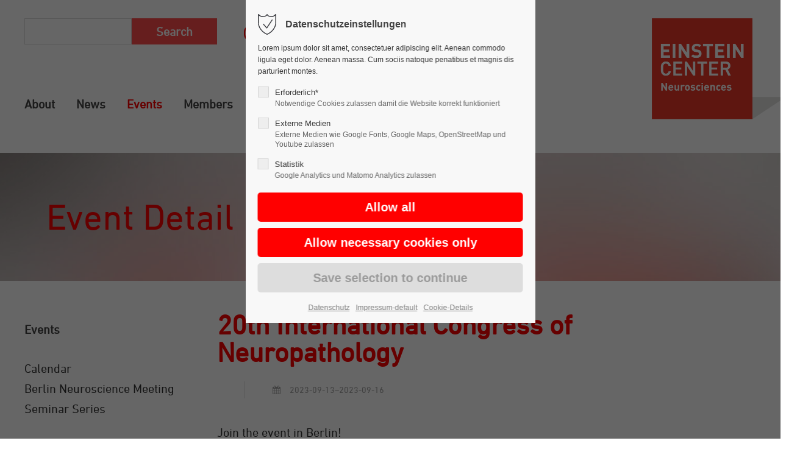

--- FILE ---
content_type: text/html; charset=UTF-8
request_url: https://www.ecn-berlin.de/detail/id-20th-international-congress-of-neuropathology.html
body_size: 14975
content:
<!DOCTYPE html>
<html lang="en">
<head>
	<meta charset="UTF-8">
    <title>20th International Congress of Neuropathology - Einstein Center for Neurosciences Berlin</title>
    <base href="https://www.ecn-berlin.de/">
		<meta name="robots" content="index,follow">
	<meta name="description" content="Join the event in Berlin!
More information">
	<meta name="generator" content="Contao Open Source CMS">
		<meta name="viewport" content="height=device-height, width=device-width, initial-scale=1.0, minimum-scale=1.0, target-densitydpi=device-dpi">
	<link rel="apple-touch-icon" sizes="180x180" href="files/cto_layout/img/favicon/apple-touch-icon.png">
	<link rel="icon" type="image/png" sizes="32x32" href="files/cto_layout/img/favicon/favicon-32x32.png">
	<link rel="icon" type="image/png" sizes="16x16" href="files/cto_layout/img/favicon/favicon-16x16.png">
	<link rel="manifest" href="files/cto_layout/img/favicon/site.webmanifest">
	<link rel="mask-icon" href="files/cto_layout/img/favicon/safari-pinned-tab.svg" color="#ff0000">
	
	<link rel="stylesheet" href="assets/css/styles.min.css,grid.min.css,colorbox.min.css,tablesorter.min.css...-fc643861.css">	<link rel="preload" as="font" crossorigin="anonymous" href="files/cto_layout/fonts/fontawesome-webfont.woff2">
		<link rel="stylesheet preload" as="style" type="text/css" media="screen" href="assets/css/animate.css,isotope_styles.css,font-awesome.min.css,themify-icon...-0050ef61.css.minified.css">
						<link rel="stylesheet preload" as="style" type="text/css" href="files/cto_layout/css/customize.css">	<link rel="stylesheet preload" as="style" type="text/css" href="files/cto_layout/css/members.css">
	<link rel="stylesheet preload" as="style" type="text/css" media="print" href="files/cto_layout/css/print.css">
		
   <script src="assets/js/jquery.min.js,haste_plus.min.js,contao-utils-bundle.js,environme...-544fa40c.js"></script><script type="application/ld+json">{"@context":"https://schema.org","@type":"Event","mainEntityOfPage":{"@type":"WebPage","@id":"https://www.ecn-berlin.de/detail/id-20th-international-congress-of-neuropathology.html"},"name":"20th International Congress of Neuropathology","description":"Join the event in Berlin!\nMore information","startDate":"2023-09-13T00:00:00+02:00","endDate":"2023-09-16T00:00:00+02:00","author":{"@type":"Person","name":null},"location":{"@type":"Place","name":""}}</script><script type="text/javascript" src="//fast.fonts.net/jsapi/e7a7988a-ed78-4d45-b55f-ad609a77ac06.js"></script>
<link rel="apple-touch-icon" sizes="180x180" href="files/cto_layout/img/favicon/apple-touch-icon.png">
<link rel="icon" type="image/png" sizes="32x32" href="files/cto_layout/img/favicon/favicon-32x32.png">
<link rel="icon" type="image/png" sizes="16x16" href="files/cto_layout/img/favicon/favicon-16x16.png">
<link rel="manifest" href="files/cto_layout/img/favicon/site.webmanifest">
<link rel="mask-icon" href="files/cto_layout/img/favicon/safari-pinned-tab.svg" color="#ff0000">
<link rel="shortcut icon" href="files/cto_layout/img/favicon/favicon.ico">
<meta name="msapplication-TileColor" content="#e2e2e2">
<meta name="msapplication-config" content="files/cto_layout/img/favicon/browserconfig.xml">
<meta name="theme-color" content="#ffffff">
</head>
<body class="mac chrome blink ch131 content_page sidebar left float_left" itemscope itemtype="http://schema.org/WebPage">
<div class="body">
	<div id="contentwrapper">
		<div id="fix-wrapper">
		<div id="top-wrapper">
															<header id="header" class="header original" itemscope itemtype="http://schema.org/WPHeader">
						<div class="inside">
							<div class="sidebar_trigger" title="Toggle sidebar">
	<div class="burger rotate">
		<div class="burger_lines"></div>
	</div>
</div>

<div class="logo"><a href="./"></a></div><div class="mmenu_trigger" title="Open mobile navigation">
	<div class="label">Menu</div>
	<div class="burger transform">
		<div class="burger_lines"></div>
	</div>
</div>

<div class="mod_socials mod_html ">
	<a href="https://www.youtube.com/channel/UCe3SrE43X0viAiCnwlQdwPg" target="_blank"><img src="files/cto_layout/icons/youtube-rot.png"></a>

<a href="https://www.linkedin.com/company/ecn-berlin" target="_blank"><img src="files/cto_layout/layout/layout-icons/linkedin.png"></a></div>
<!-- indexer::stop -->
<div class="mod_search block">

        
  
  <form action="search-results.html" method="get">
    <div class="formbody">
      <div class="widget widget-text">
        <label for="ctrl_keywords_160" class="invisible">Keywords</label>
        <input type="search" name="keywords" id="ctrl_keywords_160" class="text" value="">
      </div>
      <div class="widget widget-submit">
        <button type="submit" id="ctrl_submit_160" class="submit">Search</button>
      </div>
          </div>
  </form>

  
  

</div>
<!-- indexer::continue -->

<!-- indexer::stop -->
<nav class="mod_navigation mainmenu block edit-off" itemscope itemtype="http://schema.org/SiteNavigationElement">

  
  <ul class="vlist level_1">
	    
		<li class="float_left floatbox sibling"><ol class="inner">
		
		<li class="mlist forward submenu float_left first level_1 page_2971 ">
		<a href="about-us.html" title="About" class="mainmenu_link a-level_1 forward submenu float_left first level_1 page_2971"><span>About</span></a>
		<ul class="vlist level_2">
	    
		<li class="float_left floatbox sibling"><ol class="inner">
		
		<li class="mlist regular float_left first level_2 page_2978 ">
		<a href="about-us.html" title="About Us" class="mainmenu_link a-level_2 regular float_left first level_2 page_2978"><span>About Us</span></a>
			</li>
		
	
	    
		
		<li class="mlist regular float_left level_2 page_2979 ">
		<a href="mission.html" title="Mission" class="mainmenu_link a-level_2 regular float_left level_2 page_2979"><span>Mission</span></a>
			</li>
		
	
	    
		
		<li class="mlist regular submenu float_left level_2 page_3000 ">
		<a href="structure.html" title="Structure" class="mainmenu_link a-level_2 regular submenu float_left level_2 page_3000"><span>Structure</span></a>
		<ul class="vlist level_3">
	    
		
		<li class="mlist regular first last level_3 page_3051 ">
		<a href="formboard.html" title="Former Boards and Committees" class="mainmenu_link a-level_3 regular first last level_3 page_3051"><span>Former Boards and Committees</span></a>
			</li>
		
	
</ul>
	</li>
		
	
	    
		
		<li class="mlist regular float_left level_2 page_3001 ">
		<a href="einstein-foundation-berlin.html" title="Einstein Foundation Berlin" class="mainmenu_link a-level_2 regular float_left level_2 page_3001"><span>Einstein Foundation Berlin</span></a>
			</li>
		
	
	    
		
		<li class="mlist regular float_left last level_2 page_3002 ">
		<a href="contact.html" title="Contact" class="mainmenu_link a-level_2 regular float_left last level_2 page_3002"><span>Contact</span></a>
			</li>
		</ol></li>
		
	
</ul>
	</li>
		
	
	    
		
		<li class="mlist forward submenu float_left level_1 page_2984 ">
		<a href="latest-news.html" title="News" class="mainmenu_link a-level_1 forward submenu float_left level_1 page_2984"><span>News</span></a>
		<ul class="vlist level_2">
	    
		<li class="float_left floatbox sibling"><ol class="inner">
		
		<li class="mlist regular float_left first level_2 page_3005 ">
		<a href="latest-news.html" title="Latest News" class="mainmenu_link a-level_2 regular float_left first level_2 page_3005"><span>Latest News</span></a>
			</li>
		</ol></li>
		
	
	    
		
		<li class="mlist regular last level_2 page_3006 ">
		<a href="news-archive.html" title="News Archive" class="mainmenu_link a-level_2 regular last level_2 page_3006"><span>News Archive</span></a>
			</li>
		
	
</ul>
	</li>
		
	
	    
		
		<li class="mlist forward submenu trail float_left level_1 page_2991 ">
		<a href="calendar.html" title="Events" class="mainmenu_link a-level_1 forward submenu trail float_left level_1 page_2991"><span>Events</span></a>
		<ul class="vlist level_2">
	    
		<li class="float_left floatbox sibling"><ol class="inner">
		
		<li class="mlist regular float_left sibling first level_2 page_3078 ">
		<a href="calendar.html" title="Calendar" class="mainmenu_link a-level_2 regular float_left sibling first level_2 page_3078"><span>Calendar</span></a>
			</li>
		
	
	    
		
		<li class="mlist forward float_left sibling level_2 page_3079 ">
		<a href="bnm-25.html" title="BNM" class="mainmenu_link a-level_2 forward float_left sibling level_2 page_3079"><span>Berlin Neuroscience Meeting</span></a>
			</li>
		
	
	    
		
		<li class="mlist regular submenu float_left sibling last level_2 page_3074 ">
		<a href="SPRSS.html" title="Student/Postdoc-run Seminar Series" class="mainmenu_link a-level_2 regular submenu float_left sibling last level_2 page_3074"><span>Seminar Series</span></a>
		<ul class="vlist level_3">
	    
		<li class="float_left floatbox sibling"><ol class="inner">
		
		<li class="mlist regular float_left first level_3 page_3089 ">
		<a href="id-2025.html" title="Student/Postdoc-run Seminar Series 2025" class="mainmenu_link a-level_3 regular float_left first level_3 page_3089"><span>2025</span></a>
			</li>
		
	
	    
		
		<li class="mlist regular float_left level_3 page_3076 ">
		<a href="SPRSS-2024.html" title="Student/Postdoc-run Seminar Series 2024" class="mainmenu_link a-level_3 regular float_left level_3 page_3076"><span>2024</span></a>
			</li>
		
	
	    
		
		<li class="mlist regular float_left last level_3 page_3075 ">
		<a href="SPRSS-2023.html" title="Student/Postdoc-run Seminar Series 2023" class="mainmenu_link a-level_3 regular float_left last level_3 page_3075"><span>2023</span></a>
			</li>
		</ol></li>
		
	
</ul>
	</li>
		</ol></li>
		
	
</ul>
	</li>
		
	
	    
		
		<li class="mlist forward submenu float_left level_1 page_2985 ">
		<a href="phd-fellows.html" title="Members" class="mainmenu_link a-level_1 forward submenu float_left level_1 page_2985"><span>Members</span></a>
		<ul class="vlist level_2">
	    
		<li class="float_left floatbox sibling"><ol class="inner">
		
		<li class="mlist regular float_left first level_2 page_2994 ">
		<a href="phd-fellows.html" title="PhD Fellows" class="mainmenu_link a-level_2 regular float_left first level_2 page_2994"><span>PhD Fellows</span></a>
			</li>
		
	
	    
		
		<li class="mlist regular float_left level_2 page_2995 ">
		<a href="alumnae-alumni.html" title="Alumnae &amp; Alumni" class="mainmenu_link a-level_2 regular float_left level_2 page_2995"><span>Alumnae & Alumni</span></a>
			</li>
		
	
	    
		
		<li class="mlist regular float_left level_2 page_2996 ">
		<a href="publications-of-phd-fellows.html" title="Publications of PhD Fellows" class="mainmenu_link a-level_2 regular float_left level_2 page_2996"><span>Publications of PhD Fellows</span></a>
			</li>
		</ol></li>
		
	
	    
		
		<li class="mlist forward nolinkline level_2 page_2997 ">
		<a href="principal-investigators.html" title="—" class="mainmenu_link a-level_2 forward nolinkline level_2 page_2997"><span>——————————</span></a>
			</li>
		
	
	    
		<li class="float_left floatbox sibling"><ol class="inner">
		
		<li class="mlist regular float_left level_2 page_2998 ">
		<a href="principal-investigators.html" title="Principal Investigators" class="mainmenu_link a-level_2 regular float_left level_2 page_2998"><span>Principal Investigators</span></a>
			</li>
		
	
	    
		
		<li class="mlist regular float_left last level_2 page_2999 ">
		<a href="former-pi.html" title="Former PI’s" class="mainmenu_link a-level_2 regular float_left last level_2 page_2999"><span>Former PI’s</span></a>
			</li>
		</ol></li>
		
	
</ul>
	</li>
		
	
	    
		
		<li class="mlist forward submenu float_left level_1 page_2987 ">
		<a href="vision.html" title="Education" class="mainmenu_link a-level_1 forward submenu float_left level_1 page_2987"><span>Education</span></a>
		<ul class="vlist level_2">
	    
		<li class="float_left floatbox sibling"><ol class="inner">
		
		<li class="mlist regular float_left first level_2 page_3010 ">
		<a href="vision.html" title="Vision" class="mainmenu_link a-level_2 regular float_left first level_2 page_3010"><span>Vision</span></a>
			</li>
		
	
	    
		
		<li class="mlist regular submenu float_left level_2 page_3065 ">
		<a href="curriculum-supervision.html" title="Curriculum 2.0 and Supervision" class="mainmenu_link a-level_2 regular submenu float_left level_2 page_3065"><span>Curriculum 2.0 and Supervision</span></a>
		<ul class="vlist level_3">
	    
		<li class="float_left floatbox sibling"><ol class="inner">
		
		<li class="mlist regular float_left first last level_3 page_3016 ">
		<a href="curriculum-and-supervision.html" title="Einstein Training Program 2017 - 2024" class="mainmenu_link a-level_3 regular float_left first last level_3 page_3016"><span>2017 - 2024</span></a>
			</li>
		</ol></li>
		
	
</ul>
	</li>
		
	
	    
		
		<li class="mlist forward submenu float_left last level_2 page_2988 ">
		<a href="open-science-innovation.html" title="Open Innovation" class="mainmenu_link a-level_2 forward submenu float_left last level_2 page_2988"><span>Open Innovation</span></a>
		<ul class="vlist level_3">
	    
		<li class="float_left floatbox sibling"><ol class="inner">
		
		<li class="mlist regular float_left first level_3 page_3011 ">
		<a href="open-science-innovation.html" title="Open Science &amp; Innovation" class="mainmenu_link a-level_3 regular float_left first level_3 page_3011"><span>Open Science & Innovation</span></a>
			</li>
		
	
	    
		
		<li class="mlist regular float_left level_3 page_3017 ">
		<a href="lab-for-open-innovation-in-science-lois.html" title="Lab for Open Innovation in Science &#40;LOIS&#41;" class="mainmenu_link a-level_3 regular float_left level_3 page_3017"><span>Lab for Open Innovation in Science &#40;LOIS&#41;</span></a>
			</li>
		
	
	    
		
		<li class="mlist regular float_left last level_3 page_3035 ">
		<a href="ecn-open-innovation-in-science-award.html" title="ECN Open Innovation in Science Award" class="mainmenu_link a-level_3 regular float_left last level_3 page_3035"><span>ECN Open Innovation in Science Award</span></a>
			</li>
		</ol></li>
		
	
</ul>
	</li>
		</ol></li>
		
	
</ul>
	</li>
		
	
	    
		
		<li class="mlist forward submenu float_left level_1 page_2989 ">
		<a href="ECN-career-support.html" title="Career &amp; Support" class="mainmenu_link a-level_1 forward submenu float_left level_1 page_2989"><span>Support & Career</span></a>
		<ul class="vlist level_2">
	    
		<li class="float_left floatbox sibling"><ol class="inner">
		
		<li class="mlist regular submenu float_left first level_2 page_3090 ">
		<a href="ECN-career-support.html" title="Career Support" class="mainmenu_link a-level_2 regular submenu float_left first level_2 page_3090"><span>Career Support</span></a>
		<ul class="vlist level_3">
	    
		<li class="float_left floatbox sibling"><ol class="inner">
		
		<li class="mlist regular float_left first level_3 page_3091 ">
		<a href="Networking.html" title="Networking" class="mainmenu_link a-level_3 regular float_left first level_3 page_3091"><span>Networking</span></a>
			</li>
		
	
	    
		
		<li class="mlist regular float_left level_3 page_3092 ">
		<a href="Training.html" title="Training" class="mainmenu_link a-level_3 regular float_left level_3 page_3092"><span>Training</span></a>
			</li>
		
	
	    
		
		<li class="mlist regular float_left level_3 page_3093 ">
		<a href="Berlin-Neuroscience-Network.html" title="Berlin Neuroscience Network" class="mainmenu_link a-level_3 regular float_left level_3 page_3093"><span>Berlin Neuroscience Network</span></a>
			</li>
		
	
	    
		
		<li class="mlist regular float_left last level_3 page_3040 ">
		<a href="career-development-initiative.html" title="Career Development Initiative" class="mainmenu_link a-level_3 regular float_left last level_3 page_3040"><span>Career Development Initiative</span></a>
			</li>
		</ol></li>
		
	
</ul>
	</li>
		
	
	    
		
		<li class="mlist forward submenu float_left level_2 page_3024 ">
		<a href="personal-actions.html" title="Preventive Measures" class="mainmenu_link a-level_2 forward submenu float_left level_2 page_3024"><span>Overcoming Obstacles</span></a>
		<ul class="vlist level_3">
	    
		<li class="float_left floatbox sibling"><ol class="inner">
		
		<li class="mlist regular float_left first level_3 page_3025 ">
		<a href="personal-actions.html" title="Personal Actions" class="mainmenu_link a-level_3 regular float_left first level_3 page_3025"><span>Personal Actions</span></a>
			</li>
		
	
	    
		
		<li class="mlist regular float_left level_3 page_3026 ">
		<a href="support-by-the-ecn.html" title="Support by the ECN" class="mainmenu_link a-level_3 regular float_left level_3 page_3026"><span>Support by the ECN</span></a>
			</li>
		
	
	    
		
		<li class="mlist regular float_left last level_3 page_3027 ">
		<a href="institutional-support.html" title="Institutional Support" class="mainmenu_link a-level_3 regular float_left last level_3 page_3027"><span>Institutional Support</span></a>
			</li>
		</ol></li>
		
	
</ul>
	</li>
		
	
	    
		
		<li class="mlist forward submenu float_left last level_2 page_2990 ">
		<a href="the-mental-health-crisis-in-academia.html" title="Mental Health" class="mainmenu_link a-level_2 forward submenu float_left last level_2 page_2990"><span>Mental Health</span></a>
		<ul class="vlist level_3">
	    
		<li class="float_left floatbox sibling"><ol class="inner">
		
		<li class="mlist regular float_left first level_3 page_3033 ">
		<a href="the-mental-health-crisis-in-academia.html" title="The Mental Health Crisis in Academia" class="mainmenu_link a-level_3 regular float_left first level_3 page_3033"><span>The Mental Health Crisis in Academia</span></a>
			</li>
		
	
	    
		
		<li class="mlist regular float_left level_3 page_3028 ">
		<a href="self-help-resources.html" title="Self-help Resources" class="mainmenu_link a-level_3 regular float_left level_3 page_3028"><span>Self-help Resources</span></a>
			</li>
		
	
	    
		
		<li class="mlist regular float_left level_3 page_3034 ">
		<a href="where-to-find-help.html" title="Where to Find Help?" class="mainmenu_link a-level_3 regular float_left level_3 page_3034"><span>Where to Find Help?</span></a>
			</li>
		
	
	    
		
		<li class="mlist regular float_left level_3 page_3032 ">
		<a href="ways-to-psychotherapy.html" title="Ways to Psychotherapy" class="mainmenu_link a-level_3 regular float_left level_3 page_3032"><span>Ways to Psychotherapy</span></a>
			</li>
		
	
	    
		
		<li class="mlist regular float_left last level_3 page_2992 ">
		<a href="scholar-minds.html" title="Scholar Minds" class="mainmenu_link a-level_3 regular float_left last level_3 page_2992"><span>Scholar Minds</span></a>
			</li>
		</ol></li>
		
	
</ul>
	</li>
		</ol></li>
		
	
</ul>
	</li>
		
	
	    
		
		<li class="mlist forward submenu float_left last level_1 page_3054 ">
		<a href="general-information.html" title="BNM&#39;25" class="mainmenu_link a-level_1 forward submenu float_left last level_1 page_3054"><span>BNM</span></a>
		<ul class="vlist level_2">
	    
		
		<li class="mlist forward nolinkline first level_2 page_3088 ">
		<a href="career-development-initiative.html" title="—" class="mainmenu_link a-level_2 forward nolinkline first level_2 page_3088"><span>———————</span></a>
			</li>
		
	
	    
		
		<li class="mlist regular submenu last level_2 page_3059 ">
		<a href="Past-BNM.html" title="Past Meetings" class="mainmenu_link a-level_2 regular submenu last level_2 page_3059"><span>Past Meetings</span></a>
		<ul class="vlist level_3">
	    
		<li class="float_left floatbox sibling"><ol class="inner">
		
		<li class="mlist regular float_left first level_3 page_3087 ">
		<a href="id-2024.html" title="BNM&#39;24 - Recap" class="mainmenu_link a-level_3 regular float_left first level_3 page_3087"><span>2024</span></a>
			</li>
		
	
	    
		
		<li class="mlist regular float_left level_3 page_3064 ">
		<a href="BNM-2023.html" title="BNM&#39;23 - Recap" class="mainmenu_link a-level_3 regular float_left level_3 page_3064"><span>2023</span></a>
			</li>
		
	
	    
		
		<li class="mlist regular float_left level_3 page_3066 ">
		<a href="id-2022-2.html" title="BNM&#39;22 - Recap" class="mainmenu_link a-level_3 regular float_left level_3 page_3066"><span>2022</span></a>
			</li>
		
	
	    
		
		<li class="mlist regular float_left level_3 page_3068 ">
		<a href="BNM-covid.html" title="BNM&#39;20/21" class="mainmenu_link a-level_3 regular float_left level_3 page_3068"><span>2020/21</span></a>
			</li>
		
	
	    
		
		<li class="mlist regular float_left level_3 page_3067 ">
		<a href="BNM-2019.html" title="BNM&#39;19 - Recap" class="mainmenu_link a-level_3 regular float_left level_3 page_3067"><span>2019</span></a>
			</li>
		
	
	    
		
		<li class="mlist regular float_left level_3 page_3070 ">
		<a href="id-2018.html" title="BNM&#39;18 - Recap" class="mainmenu_link a-level_3 regular float_left level_3 page_3070"><span>2018</span></a>
			</li>
		
	
	    
		
		<li class="mlist regular float_left level_3 page_3071 ">
		<a href="id-2017.html" title="BNM&#39;17 - Recap" class="mainmenu_link a-level_3 regular float_left level_3 page_3071"><span>2017</span></a>
			</li>
		
	
	    
		
		<li class="mlist regular float_left last level_3 page_3082 ">
		<a href="id-2016.html" title="Opening&#39;2016 - Recap" class="mainmenu_link a-level_3 regular float_left last level_3 page_3082"><span>Opening Symposium</span></a>
			</li>
		</ol></li>
		
	
</ul>
	</li>
		
	
</ul>
	</li>
		</ol></li>
		
	
</ul>

</nav>
<!-- indexer::continue -->
<div class="smartmenu">
	<div class="smartmenu-trigger"><span class="line"></span></div>
</div>						<div class="clear"></div>
						</div>
					</header>
					<div class="clear"></div>
									</div>
		</div>
					<div id="slider">
								<div class="inside">
					<div class="mod_article article_14655 block fullwidth article-pt-xxs article-pb-xs" id="article-14655" >

<div class="container">
  
      




<div class="ce_bgimage block ce_bgimage_125697 boxed-content img-as-bg bg-nocolor max_width_full" style="">
		<div class="ce_bgimage-image" style="background-image: url(files/img/00_background-header/Banner_Musterseite_hell2.jpg);"></div>
		<div class="ce_bgimage-outer">
			<div class="ce_bgimage-inside contentwrap pt-xs pb-xs">
			<div class="ce_text_extented page-title block align-left color-default font_no_serif font-size-default font-style-default lh-default font-weight-default" >
	<p>Event Detail</p></div></div></div></div>  
  
</div>
</div>				</div>
							</div>
											<div id="breadcrumb">
<!-- indexer::stop -->
<div class="mod_breadcrumb block">

        
  <div class="mod_breadcrumb_inside">
<div class="pagetitle">Event Detail</div>
  <ul itemprop="breadcrumb" itemscope itemtype="http://schema.org/BreadcrumbList">
                  <li class="first" itemscope itemtype="http://schema.org/ListItem" itemprop="itemListElement"><a href="home.html" title="Einstein Center for Neurosciences Berlin" itemprop="item"><span itemprop="name">ECN Englisch</span></a><meta itemprop="position" content="1"></li>
                          <li itemscope itemtype="http://schema.org/ListItem" itemprop="itemListElement"><a href="calendar.html" title="Events" itemprop="item"><span itemprop="name">Events</span></a><meta itemprop="position" content="2"></li>
                          <li itemscope itemtype="http://schema.org/ListItem" itemprop="itemListElement"><a href="detail.html" title="Event Detail" itemprop="item"><span itemprop="name">Event Detail</span></a><meta itemprop="position" content="3"></li>
                          <li class="active last">Event Detail</li>
              </ul>
</div>

</div>
<!-- indexer::continue -->
</div>
										<div id="wrapper">
				<div id="container">
											<section id="main" itemscope itemtype="http://schema.org/WebPageElement" itemprop="mainContentOfPage">
							<div class="inside">
								


<div class="mod_article article_14615 block fullwidth-boxed article-pt article-pb" id="article-14615" >

<div class="container">
  
      
<div class="autogrid_row pad-ri-15vh">

<div class="column pad-ri-10vh col_12 col_12_t col_12_m" >
	
<div class="mod_eventreader block">

        
  
  
<div class="event layout_full block bygone" itemscope itemtype="http://schema.org/Event">

  <div class="title h1">20th International Congress of Neuropathology</div>
  <div class="info">
  	<time datetime="2023-09-13" itemprop="startDate">2023-09-13–2023-09-16</time>
  	  </div>
  <div class="clear"></div>
  
      <div class="ce_text block" itemprop="description">
      <p>Join the event in Berlin!</p>
<p><a href="https://icn2023.de/">More information</a></p>    </div>
  
  
</div>
      <!-- indexer::stop -->
    <p class="back"><a href="javascript:history.go(-1)" title="Go back">Go back</a></p>
    <!-- indexer::continue -->
  
  

</div>

	</div>

</div>
  
  
</div>
</div>



							</div>
						</section>
																							<aside id="left">
								<div class="inside">
									<!-- indexer::stop -->
<div class="submenu_v1 subnav mod_navigation" itemscope itemtype="http://schema.org/SiteNavigationElement">
	
					<h5>Events</h5>
		  
		<ul class="vlist level_1">
  
<li class="mlist regular float_left sibling first "><a href="calendar.html" title="Calendar" class="a-level_1 regular float_left sibling first">Calendar</a></li>
  
<li class="mlist forward float_left sibling "><a href="bnm-25.html" title="BNM" class="a-level_1 forward float_left sibling">Berlin Neuroscience Meeting</a></li>
  
<li class="mlist regular submenu float_left sibling last "><a href="SPRSS.html" title="Student/Postdoc-run Seminar Series" class="a-level_1 regular submenu float_left sibling last">Seminar Series</a><ul class="vlist level_2">
  
<li class="mlist regular float_left first "><a href="id-2025.html" title="Student/Postdoc-run Seminar Series 2025" class="a-level_2 regular float_left first">2025</a></li>
  
<li class="mlist regular float_left "><a href="SPRSS-2024.html" title="Student/Postdoc-run Seminar Series 2024" class="a-level_2 regular float_left">2024</a></li>
  
<li class="mlist regular float_left last "><a href="SPRSS-2023.html" title="Student/Postdoc-run Seminar Series 2023" class="a-level_2 regular float_left last">2023</a></li>
</ul></li>
</ul></div>
<!-- indexer::continue -->
								</div>
							</aside>
																															</div>
			</div>
											<footer id="footer" itemscope itemtype="http://schema.org/WPFooter">
					<div class="inside">
						<div class="autogrid_row">

<div class="column col_3" >
	<div class="ce_image_extended block frame-no style-default align-default">
	<div class="ce_image_extended_inside" style="">
				
<figure class="image_container">
  
  

<img src="assets/images/a/logo-einstein-center-neurosciences-berlin-hq-5eb5e7f8.png" width="213" height="160" alt="">


  
  </figure>

			</div>
</div>
	</div>

<div class="column col_9" >
	<div class="ce_headline_extended align-left block" style="">
		<h1>Learning is experience. Everything else is just information.</h1>
</div>
	</div>

</div>

<div class="autogrid_row">

<div class="column col_3" >
	
	</div>

<div class="column col_3" >
	
<h4 class="ce_headline">
  Postal Address</h4>

<div class="ce_text block">

        
  
      <p>Charité – Universitätsmedizin Berlin<br>Einstein Center for Neurosciences Berlin<br>Charitéplatz 1<br>D-10117 Berlin</p>  
  
  

</div>

	</div>

<div class="column col_3" >
	
<h4 class="ce_headline">
  Campus Address</h4>

<div class="ce_text block">

        
  
      <p>Charité Campus Mitte<br>Neuroscience Research Center<br>Hufelandweg 14<br>Level 01, room 020</p>  
  
  

</div>

	</div>

<div class="column col_3" >
	
<h4 class="ce_headline">
  Get in touch</h4>

<div class="ce_text block">

        
  
      <p>You can find contact persons and telephone numbers on our <a href="contact.html">contact page</a></p>  
  
  

</div>
<div class="ce_iconbox block version3 xsmall">
	<div class="ce_iconbox_outside" style="">
		<div class="ce_iconbox_inside">
			<div class="ce_iconbox_icon">
																<i class="fa-print fa"></i>
											</div>
						<div class="ce_iconbox_cwrapper">
												<div class="content"><p><a title="Telefon +49 (0)30 450 539 970" href="tel:+4930450539970">+49 (0)30 450 539 970</a></p></div>
												</div>
					</div>
	</div>
</div>
<div class="ce_iconbox mb-xs block version3 xsmall">
	<div class="ce_iconbox_outside" style="">
		<div class="ce_iconbox_inside">
			<div class="ce_iconbox_icon">
																<i class="fa-envelope-o fa"></i>
											</div>
						<div class="ce_iconbox_cwrapper">
												<div class="content"><p><a href="mailto:&#101;&#x63;&#110;&#x2D;&#111;&#x66;&#102;&#x69;&#99;&#x65;&#64;&#x63;&#104;&#x61;&#114;&#x69;&#116;&#x65;&#46;&#x64;&#101;">ecn-office(at)charite.de</a></p></div>
												</div>
					</div>
	</div>
</div>
<div class="mod_socials mod_html ">
	<a href="https://www.youtube.com/channel/UCe3SrE43X0viAiCnwlQdwPg" target="_blank"><img src="files/cto_layout/icons/youtube-rot.png"></a>

<a href="https://www.linkedin.com/company/ecn-berlin" target="_blank"><img src="files/cto_layout/layout/layout-icons/linkedin.png"></a></div>
	</div>

</div>
  



						<a href="detail/id-20th-international-congress-of-neuropathology.html#contentwrapper" class="totop"></a>
					</div>
				</footer>
														<div id="bottom">
					<div class="inside">
						<div class="">
	<div class="left">Copyright 2026. All Rights Reserved.</div>
<div class="right"><a href="http://ecn-berlin.de/imprint.html">Imprint</a><a href="http://ecn-berlin.de/privacy-policy.html">Privacy Policy</a></div></div>					</div>
				</div>
						</div>
</div>
<div class="body_bottom">

<div id="privacy_optin_611" class="mod_privacy_optin">
	<div class="privacy_overlay"></div>
	<div class="privacy_popup">
		<div class="privacy_content">
			<div class="privacy_settings">
				<!-- info text after ajax -->
				<div id="ajax_info_611" class="ajax_info">Settings saved</div>
									<h6>Datenschutzeinstellungen</h6>
								<div class="privacy_text"><p>Lorem ipsum dolor sit amet, consectetuer adipiscing elit. Aenean commodo ligula eget dolor. Aenean massa. Cum sociis natoque penatibus et magnis dis parturient montes.</p></div>
				<form id="user_privacy_settings_611" name="user_privacy_settings" method="post">
					<input type="hidden" name="FORM_SUBMIT" value="user_privacy_settings">
					<input type="hidden" name="REQUEST_TOKEN" value="">
										<div class="privacy_item">
						<label class="privacy_label"><strong>Erforderlich*</strong>
							<input type="checkbox" required class="checkbox mandatory" name="privacy" id="cookiebar_privacy_1" value="1">
							<span class="privacy_checkmark"></span>
							<span class="privacy_option_info">Notwendige Cookies zulassen damit die Website korrekt funktioniert</span>
						</label>
					</div>
															<div class="privacy_item">
						<label class="privacy_label"><strong>Externe Medien</strong>
							<input type="checkbox" class="checkbox" name="privacy" id="cookiebar_privacy_2" value="2">
							<span class="privacy_checkmark"></span>
							<span class="privacy_option_info">Externe Medien wie Google Fonts, Google Maps, OpenStreetMap und Youtube zulassen</span>
						</label>
						
					</div>
															<div class="privacy_item">
						<label class="privacy_label"><strong>Statistik</strong>
							<input type="checkbox" class="checkbox" name="privacy" id="cookiebar_privacy_3" value="3">
							<span class="privacy_checkmark"></span>
							<span class="privacy_option_info">Google Analytics und Matomo Analytics zulassen</span>
						</label>
					</div>
										<div class="privacy_buttons">
						<input type="submit" name="save_all_settings" class="submit all" value="Allow all">
						<input type="submit" name="save_tech_settings" class="submit tech" value="Allow necessary cookies only">
						<input type="submit" name="save_settings" class="submit readonly" disabled value="Save selection to continue">
					</div>
				</form>
				<div class="privacy_links">
					<a href="datenschutz.html" title="Datenschutz" class="hide_optin">Datenschutz</a>					<a href="impressum-dafault.html" title="Impressum-default" class="hide_optin">Impressum-default</a>										<a href="#" class="privacy_help_link">Cookie-Details</a>
									</div>
			</div>
						<div class="privacy_help">
				<div><p>Dies sind Blindinhalte in jeglicher Hinsicht. Bitte ersetzen Sie diese Inhalte durch Ihre eigenen Inhalte. Lorem ipsum dolor sit amet, consectetuer adipiscing elit. Aenean commodo.</p>
<p><strong>user_privacy_settings</strong></p>
<table>
<tbody>
<tr>
<td>Domainname:</td>
<td>Domain hier eintragen</td>
</tr>
<tr>
<td>Ablauf:</td>
<td>30 Tage</td>
</tr>
<tr>
<td>Speicherort:</td>
<td>Localstorage</td>
</tr>
<tr>
<td>Beschreibung:</td>
<td>Speichert die Privacy Level Einstellungen aus dem Cookie Consent Tool &#34;Privacy Manager&#34;.</td>
</tr>
</tbody>
</table>
<p><strong>user_privacy_settings_expires</strong></p>
<table>
<tbody>
<tr>
<td>Domainname:</td>
<td>Domain hier eintragen</td>
</tr>
<tr>
<td>Ablauf:</td>
<td>30 Tage</td>
</tr>
<tr>
<td>Speicherort:</td>
<td>Localstorage</td>
</tr>
<tr>
<td>Beschreibung:</td>
<td>Speichert die Speicherdauer der Privacy Level Einstellungen aus dem Cookie Consent Tool &#34;Privacy Manager&#34;.</td>
</tr>
</tbody>
</table>
<p><strong>ce_popup_isClosed</strong></p>
<table>
<tbody>
<tr>
<td>Domainname:</td>
<td>Domain hier eintragen</td>
</tr>
<tr>
<td>Ablauf:</td>
<td>30 Tage</td>
</tr>
<tr>
<td>Speicherort:</td>
<td>Localstorage</td>
</tr>
<tr>
<td>Beschreibung:</td>
<td>Speichert, dass das Popup (Inhaltselement - Popup) durch einen Klick des Benutzers geschlossen wurde.</td>
</tr>
</tbody>
</table>
<p><strong>onepage_animate</strong></p>
<table>
<tbody>
<tr>
<td>Domainname:</td>
<td>Domain hier eintragen</td>
</tr>
<tr>
<td>Ablauf:</td>
<td>30 Tage</td>
</tr>
<tr>
<td>Speicherort:</td>
<td>Localstorage</td>
</tr>
<tr>
<td>Beschreibung:</td>
<td>Speichert, dass der Scrollscript für die Onepage Navigation gestartet wurde.</td>
</tr>
</tbody>
</table>
<p><strong>onepage_position</strong></p>
<table>
<tbody>
<tr>
<td>Domainname:</td>
<td>Domain hier eintragen</td>
</tr>
<tr>
<td>Ablauf:</td>
<td>30 Tage</td>
</tr>
<tr>
<td>Speicherort:</td>
<td>Localstorage</td>
</tr>
<tr>
<td>Beschreibung:</td>
<td>Speichert die Offset-Position für die Onepage Navigation.</td>
</tr>
</tbody>
</table>
<p><strong>onepage_active</strong></p>
<table>
<tbody>
<tr>
<td>Domainname:</td>
<td>Domain hier eintragen</td>
</tr>
<tr>
<td>Ablauf:</td>
<td>30 Tage</td>
</tr>
<tr>
<td>Speicherort:</td>
<td>Localstorage</td>
</tr>
<tr>
<td>Beschreibung:</td>
<td>Speichert, dass die aktuelle Seite eine &#34;Onepage&#34; Seite ist.</td>
</tr>
</tbody>
</table>
<p><strong>view_isGrid</strong></p>
<table>
<tbody>
<tr>
<td>Domainname:</td>
<td>Domain hier eintragen</td>
</tr>
<tr>
<td>Ablauf:</td>
<td>30 Tage</td>
</tr>
<tr>
<td>Speicherort:</td>
<td>Localstorage</td>
</tr>
<tr>
<td>Beschreibung:</td>
<td>Speichert die gewählte Listen/Grid Ansicht in der Demo CarDealer / CustomCatalog List.</td>
</tr>
</tbody>
</table>
<p><strong>portfolio_MODULE_ID</strong></p>
<table>
<tbody>
<tr>
<td>Domainname:</td>
<td>Domain hier eintragen</td>
</tr>
<tr>
<td>Ablauf:</td>
<td>30 Tage</td>
</tr>
<tr>
<td>Speicherort:</td>
<td>Localstorage</td>
</tr>
<tr>
<td>Beschreibung:</td>
<td>Speichert den gewählten Filter des Portfoliofilters.</td>
</tr>
</tbody>
</table>
<p><strong>Eclipse.outdated-browser: &#34;confirmed&#34;</strong></p>
<table>
<tbody>
<tr>
<td>Domainname:</td>
<td>Domain hier eintragen</td>
</tr>
<tr>
<td>Ablauf:</td>
<td>30 Tage</td>
</tr>
<tr>
<td>Speicherort:</td>
<td>Localstorage</td>
</tr>
<tr>
<td>Beschreibung:</td>
<td>Speichert den Zustand der Hinweisleiste &#34;Outdated Browser&#34;.</td>
</tr>
</tbody>
</table></div>
				<div class="privacy_help_link">Close</div>
			</div>
					</div>
	</div>
</div>

</div>
<div id="stickyheader" class="stickyheader Fixed">
	<div class="header cloned">
		<div class="inside">
			<div class="sidebar_trigger" title="Toggle sidebar">
	<div class="burger rotate">
		<div class="burger_lines"></div>
	</div>
</div>

<div class="logo"><a href="./"></a></div><div class="mmenu_trigger" title="Open mobile navigation">
	<div class="label">Menu</div>
	<div class="burger transform">
		<div class="burger_lines"></div>
	</div>
</div>

<div class="mod_socials mod_html ">
	<a href="https://www.youtube.com/channel/UCe3SrE43X0viAiCnwlQdwPg" target="_blank"><img src="files/cto_layout/icons/youtube-rot.png"></a>

<a href="https://www.linkedin.com/company/ecn-berlin" target="_blank"><img src="files/cto_layout/layout/layout-icons/linkedin.png"></a></div>
<!-- indexer::stop -->
<div class="mod_search block">

        
  
  <form action="search-results.html" method="get">
    <div class="formbody">
      <div class="widget widget-text">
        <label for="ctrl_keywords_160" class="invisible">Keywords</label>
        <input type="search" name="keywords" id="ctrl_keywords_160" class="text" value="">
      </div>
      <div class="widget widget-submit">
        <button type="submit" id="ctrl_submit_160" class="submit">Search</button>
      </div>
          </div>
  </form>

  
  

</div>
<!-- indexer::continue -->

<!-- indexer::stop -->
<nav class="mod_navigation mainmenu block edit-off" itemscope itemtype="http://schema.org/SiteNavigationElement">

  
  <ul class="vlist level_1">
	    
		<li class="float_left floatbox sibling"><ol class="inner">
		
		<li class="mlist forward submenu float_left first level_1 page_2971 ">
		<a href="about-us.html" title="About" class="mainmenu_link a-level_1 forward submenu float_left first level_1 page_2971"><span>About</span></a>
		<ul class="vlist level_2">
	    
		<li class="float_left floatbox sibling"><ol class="inner">
		
		<li class="mlist regular float_left first level_2 page_2978 ">
		<a href="about-us.html" title="About Us" class="mainmenu_link a-level_2 regular float_left first level_2 page_2978"><span>About Us</span></a>
			</li>
		
	
	    
		
		<li class="mlist regular float_left level_2 page_2979 ">
		<a href="mission.html" title="Mission" class="mainmenu_link a-level_2 regular float_left level_2 page_2979"><span>Mission</span></a>
			</li>
		
	
	    
		
		<li class="mlist regular submenu float_left level_2 page_3000 ">
		<a href="structure.html" title="Structure" class="mainmenu_link a-level_2 regular submenu float_left level_2 page_3000"><span>Structure</span></a>
		<ul class="vlist level_3">
	    
		
		<li class="mlist regular first last level_3 page_3051 ">
		<a href="formboard.html" title="Former Boards and Committees" class="mainmenu_link a-level_3 regular first last level_3 page_3051"><span>Former Boards and Committees</span></a>
			</li>
		
	
</ul>
	</li>
		
	
	    
		
		<li class="mlist regular float_left level_2 page_3001 ">
		<a href="einstein-foundation-berlin.html" title="Einstein Foundation Berlin" class="mainmenu_link a-level_2 regular float_left level_2 page_3001"><span>Einstein Foundation Berlin</span></a>
			</li>
		
	
	    
		
		<li class="mlist regular float_left last level_2 page_3002 ">
		<a href="contact.html" title="Contact" class="mainmenu_link a-level_2 regular float_left last level_2 page_3002"><span>Contact</span></a>
			</li>
		</ol></li>
		
	
</ul>
	</li>
		
	
	    
		
		<li class="mlist forward submenu float_left level_1 page_2984 ">
		<a href="latest-news.html" title="News" class="mainmenu_link a-level_1 forward submenu float_left level_1 page_2984"><span>News</span></a>
		<ul class="vlist level_2">
	    
		<li class="float_left floatbox sibling"><ol class="inner">
		
		<li class="mlist regular float_left first level_2 page_3005 ">
		<a href="latest-news.html" title="Latest News" class="mainmenu_link a-level_2 regular float_left first level_2 page_3005"><span>Latest News</span></a>
			</li>
		</ol></li>
		
	
	    
		
		<li class="mlist regular last level_2 page_3006 ">
		<a href="news-archive.html" title="News Archive" class="mainmenu_link a-level_2 regular last level_2 page_3006"><span>News Archive</span></a>
			</li>
		
	
</ul>
	</li>
		
	
	    
		
		<li class="mlist forward submenu trail float_left level_1 page_2991 ">
		<a href="calendar.html" title="Events" class="mainmenu_link a-level_1 forward submenu trail float_left level_1 page_2991"><span>Events</span></a>
		<ul class="vlist level_2">
	    
		<li class="float_left floatbox sibling"><ol class="inner">
		
		<li class="mlist regular float_left sibling first level_2 page_3078 ">
		<a href="calendar.html" title="Calendar" class="mainmenu_link a-level_2 regular float_left sibling first level_2 page_3078"><span>Calendar</span></a>
			</li>
		
	
	    
		
		<li class="mlist forward float_left sibling level_2 page_3079 ">
		<a href="bnm-25.html" title="BNM" class="mainmenu_link a-level_2 forward float_left sibling level_2 page_3079"><span>Berlin Neuroscience Meeting</span></a>
			</li>
		
	
	    
		
		<li class="mlist regular submenu float_left sibling last level_2 page_3074 ">
		<a href="SPRSS.html" title="Student/Postdoc-run Seminar Series" class="mainmenu_link a-level_2 regular submenu float_left sibling last level_2 page_3074"><span>Seminar Series</span></a>
		<ul class="vlist level_3">
	    
		<li class="float_left floatbox sibling"><ol class="inner">
		
		<li class="mlist regular float_left first level_3 page_3089 ">
		<a href="id-2025.html" title="Student/Postdoc-run Seminar Series 2025" class="mainmenu_link a-level_3 regular float_left first level_3 page_3089"><span>2025</span></a>
			</li>
		
	
	    
		
		<li class="mlist regular float_left level_3 page_3076 ">
		<a href="SPRSS-2024.html" title="Student/Postdoc-run Seminar Series 2024" class="mainmenu_link a-level_3 regular float_left level_3 page_3076"><span>2024</span></a>
			</li>
		
	
	    
		
		<li class="mlist regular float_left last level_3 page_3075 ">
		<a href="SPRSS-2023.html" title="Student/Postdoc-run Seminar Series 2023" class="mainmenu_link a-level_3 regular float_left last level_3 page_3075"><span>2023</span></a>
			</li>
		</ol></li>
		
	
</ul>
	</li>
		</ol></li>
		
	
</ul>
	</li>
		
	
	    
		
		<li class="mlist forward submenu float_left level_1 page_2985 ">
		<a href="phd-fellows.html" title="Members" class="mainmenu_link a-level_1 forward submenu float_left level_1 page_2985"><span>Members</span></a>
		<ul class="vlist level_2">
	    
		<li class="float_left floatbox sibling"><ol class="inner">
		
		<li class="mlist regular float_left first level_2 page_2994 ">
		<a href="phd-fellows.html" title="PhD Fellows" class="mainmenu_link a-level_2 regular float_left first level_2 page_2994"><span>PhD Fellows</span></a>
			</li>
		
	
	    
		
		<li class="mlist regular float_left level_2 page_2995 ">
		<a href="alumnae-alumni.html" title="Alumnae &amp; Alumni" class="mainmenu_link a-level_2 regular float_left level_2 page_2995"><span>Alumnae & Alumni</span></a>
			</li>
		
	
	    
		
		<li class="mlist regular float_left level_2 page_2996 ">
		<a href="publications-of-phd-fellows.html" title="Publications of PhD Fellows" class="mainmenu_link a-level_2 regular float_left level_2 page_2996"><span>Publications of PhD Fellows</span></a>
			</li>
		</ol></li>
		
	
	    
		
		<li class="mlist forward nolinkline level_2 page_2997 ">
		<a href="principal-investigators.html" title="—" class="mainmenu_link a-level_2 forward nolinkline level_2 page_2997"><span>——————————</span></a>
			</li>
		
	
	    
		<li class="float_left floatbox sibling"><ol class="inner">
		
		<li class="mlist regular float_left level_2 page_2998 ">
		<a href="principal-investigators.html" title="Principal Investigators" class="mainmenu_link a-level_2 regular float_left level_2 page_2998"><span>Principal Investigators</span></a>
			</li>
		
	
	    
		
		<li class="mlist regular float_left last level_2 page_2999 ">
		<a href="former-pi.html" title="Former PI’s" class="mainmenu_link a-level_2 regular float_left last level_2 page_2999"><span>Former PI’s</span></a>
			</li>
		</ol></li>
		
	
</ul>
	</li>
		
	
	    
		
		<li class="mlist forward submenu float_left level_1 page_2987 ">
		<a href="vision.html" title="Education" class="mainmenu_link a-level_1 forward submenu float_left level_1 page_2987"><span>Education</span></a>
		<ul class="vlist level_2">
	    
		<li class="float_left floatbox sibling"><ol class="inner">
		
		<li class="mlist regular float_left first level_2 page_3010 ">
		<a href="vision.html" title="Vision" class="mainmenu_link a-level_2 regular float_left first level_2 page_3010"><span>Vision</span></a>
			</li>
		
	
	    
		
		<li class="mlist regular submenu float_left level_2 page_3065 ">
		<a href="curriculum-supervision.html" title="Curriculum 2.0 and Supervision" class="mainmenu_link a-level_2 regular submenu float_left level_2 page_3065"><span>Curriculum 2.0 and Supervision</span></a>
		<ul class="vlist level_3">
	    
		<li class="float_left floatbox sibling"><ol class="inner">
		
		<li class="mlist regular float_left first last level_3 page_3016 ">
		<a href="curriculum-and-supervision.html" title="Einstein Training Program 2017 - 2024" class="mainmenu_link a-level_3 regular float_left first last level_3 page_3016"><span>2017 - 2024</span></a>
			</li>
		</ol></li>
		
	
</ul>
	</li>
		
	
	    
		
		<li class="mlist forward submenu float_left last level_2 page_2988 ">
		<a href="open-science-innovation.html" title="Open Innovation" class="mainmenu_link a-level_2 forward submenu float_left last level_2 page_2988"><span>Open Innovation</span></a>
		<ul class="vlist level_3">
	    
		<li class="float_left floatbox sibling"><ol class="inner">
		
		<li class="mlist regular float_left first level_3 page_3011 ">
		<a href="open-science-innovation.html" title="Open Science &amp; Innovation" class="mainmenu_link a-level_3 regular float_left first level_3 page_3011"><span>Open Science & Innovation</span></a>
			</li>
		
	
	    
		
		<li class="mlist regular float_left level_3 page_3017 ">
		<a href="lab-for-open-innovation-in-science-lois.html" title="Lab for Open Innovation in Science &#40;LOIS&#41;" class="mainmenu_link a-level_3 regular float_left level_3 page_3017"><span>Lab for Open Innovation in Science &#40;LOIS&#41;</span></a>
			</li>
		
	
	    
		
		<li class="mlist regular float_left last level_3 page_3035 ">
		<a href="ecn-open-innovation-in-science-award.html" title="ECN Open Innovation in Science Award" class="mainmenu_link a-level_3 regular float_left last level_3 page_3035"><span>ECN Open Innovation in Science Award</span></a>
			</li>
		</ol></li>
		
	
</ul>
	</li>
		</ol></li>
		
	
</ul>
	</li>
		
	
	    
		
		<li class="mlist forward submenu float_left level_1 page_2989 ">
		<a href="ECN-career-support.html" title="Career &amp; Support" class="mainmenu_link a-level_1 forward submenu float_left level_1 page_2989"><span>Support & Career</span></a>
		<ul class="vlist level_2">
	    
		<li class="float_left floatbox sibling"><ol class="inner">
		
		<li class="mlist regular submenu float_left first level_2 page_3090 ">
		<a href="ECN-career-support.html" title="Career Support" class="mainmenu_link a-level_2 regular submenu float_left first level_2 page_3090"><span>Career Support</span></a>
		<ul class="vlist level_3">
	    
		<li class="float_left floatbox sibling"><ol class="inner">
		
		<li class="mlist regular float_left first level_3 page_3091 ">
		<a href="Networking.html" title="Networking" class="mainmenu_link a-level_3 regular float_left first level_3 page_3091"><span>Networking</span></a>
			</li>
		
	
	    
		
		<li class="mlist regular float_left level_3 page_3092 ">
		<a href="Training.html" title="Training" class="mainmenu_link a-level_3 regular float_left level_3 page_3092"><span>Training</span></a>
			</li>
		
	
	    
		
		<li class="mlist regular float_left level_3 page_3093 ">
		<a href="Berlin-Neuroscience-Network.html" title="Berlin Neuroscience Network" class="mainmenu_link a-level_3 regular float_left level_3 page_3093"><span>Berlin Neuroscience Network</span></a>
			</li>
		
	
	    
		
		<li class="mlist regular float_left last level_3 page_3040 ">
		<a href="career-development-initiative.html" title="Career Development Initiative" class="mainmenu_link a-level_3 regular float_left last level_3 page_3040"><span>Career Development Initiative</span></a>
			</li>
		</ol></li>
		
	
</ul>
	</li>
		
	
	    
		
		<li class="mlist forward submenu float_left level_2 page_3024 ">
		<a href="personal-actions.html" title="Preventive Measures" class="mainmenu_link a-level_2 forward submenu float_left level_2 page_3024"><span>Overcoming Obstacles</span></a>
		<ul class="vlist level_3">
	    
		<li class="float_left floatbox sibling"><ol class="inner">
		
		<li class="mlist regular float_left first level_3 page_3025 ">
		<a href="personal-actions.html" title="Personal Actions" class="mainmenu_link a-level_3 regular float_left first level_3 page_3025"><span>Personal Actions</span></a>
			</li>
		
	
	    
		
		<li class="mlist regular float_left level_3 page_3026 ">
		<a href="support-by-the-ecn.html" title="Support by the ECN" class="mainmenu_link a-level_3 regular float_left level_3 page_3026"><span>Support by the ECN</span></a>
			</li>
		
	
	    
		
		<li class="mlist regular float_left last level_3 page_3027 ">
		<a href="institutional-support.html" title="Institutional Support" class="mainmenu_link a-level_3 regular float_left last level_3 page_3027"><span>Institutional Support</span></a>
			</li>
		</ol></li>
		
	
</ul>
	</li>
		
	
	    
		
		<li class="mlist forward submenu float_left last level_2 page_2990 ">
		<a href="the-mental-health-crisis-in-academia.html" title="Mental Health" class="mainmenu_link a-level_2 forward submenu float_left last level_2 page_2990"><span>Mental Health</span></a>
		<ul class="vlist level_3">
	    
		<li class="float_left floatbox sibling"><ol class="inner">
		
		<li class="mlist regular float_left first level_3 page_3033 ">
		<a href="the-mental-health-crisis-in-academia.html" title="The Mental Health Crisis in Academia" class="mainmenu_link a-level_3 regular float_left first level_3 page_3033"><span>The Mental Health Crisis in Academia</span></a>
			</li>
		
	
	    
		
		<li class="mlist regular float_left level_3 page_3028 ">
		<a href="self-help-resources.html" title="Self-help Resources" class="mainmenu_link a-level_3 regular float_left level_3 page_3028"><span>Self-help Resources</span></a>
			</li>
		
	
	    
		
		<li class="mlist regular float_left level_3 page_3034 ">
		<a href="where-to-find-help.html" title="Where to Find Help?" class="mainmenu_link a-level_3 regular float_left level_3 page_3034"><span>Where to Find Help?</span></a>
			</li>
		
	
	    
		
		<li class="mlist regular float_left level_3 page_3032 ">
		<a href="ways-to-psychotherapy.html" title="Ways to Psychotherapy" class="mainmenu_link a-level_3 regular float_left level_3 page_3032"><span>Ways to Psychotherapy</span></a>
			</li>
		
	
	    
		
		<li class="mlist regular float_left last level_3 page_2992 ">
		<a href="scholar-minds.html" title="Scholar Minds" class="mainmenu_link a-level_3 regular float_left last level_3 page_2992"><span>Scholar Minds</span></a>
			</li>
		</ol></li>
		
	
</ul>
	</li>
		</ol></li>
		
	
</ul>
	</li>
		
	
	    
		
		<li class="mlist forward submenu float_left last level_1 page_3054 ">
		<a href="general-information.html" title="BNM&#39;25" class="mainmenu_link a-level_1 forward submenu float_left last level_1 page_3054"><span>BNM</span></a>
		<ul class="vlist level_2">
	    
		
		<li class="mlist forward nolinkline first level_2 page_3088 ">
		<a href="career-development-initiative.html" title="—" class="mainmenu_link a-level_2 forward nolinkline first level_2 page_3088"><span>———————</span></a>
			</li>
		
	
	    
		
		<li class="mlist regular submenu last level_2 page_3059 ">
		<a href="Past-BNM.html" title="Past Meetings" class="mainmenu_link a-level_2 regular submenu last level_2 page_3059"><span>Past Meetings</span></a>
		<ul class="vlist level_3">
	    
		<li class="float_left floatbox sibling"><ol class="inner">
		
		<li class="mlist regular float_left first level_3 page_3087 ">
		<a href="id-2024.html" title="BNM&#39;24 - Recap" class="mainmenu_link a-level_3 regular float_left first level_3 page_3087"><span>2024</span></a>
			</li>
		
	
	    
		
		<li class="mlist regular float_left level_3 page_3064 ">
		<a href="BNM-2023.html" title="BNM&#39;23 - Recap" class="mainmenu_link a-level_3 regular float_left level_3 page_3064"><span>2023</span></a>
			</li>
		
	
	    
		
		<li class="mlist regular float_left level_3 page_3066 ">
		<a href="id-2022-2.html" title="BNM&#39;22 - Recap" class="mainmenu_link a-level_3 regular float_left level_3 page_3066"><span>2022</span></a>
			</li>
		
	
	    
		
		<li class="mlist regular float_left level_3 page_3068 ">
		<a href="BNM-covid.html" title="BNM&#39;20/21" class="mainmenu_link a-level_3 regular float_left level_3 page_3068"><span>2020/21</span></a>
			</li>
		
	
	    
		
		<li class="mlist regular float_left level_3 page_3067 ">
		<a href="BNM-2019.html" title="BNM&#39;19 - Recap" class="mainmenu_link a-level_3 regular float_left level_3 page_3067"><span>2019</span></a>
			</li>
		
	
	    
		
		<li class="mlist regular float_left level_3 page_3070 ">
		<a href="id-2018.html" title="BNM&#39;18 - Recap" class="mainmenu_link a-level_3 regular float_left level_3 page_3070"><span>2018</span></a>
			</li>
		
	
	    
		
		<li class="mlist regular float_left level_3 page_3071 ">
		<a href="id-2017.html" title="BNM&#39;17 - Recap" class="mainmenu_link a-level_3 regular float_left level_3 page_3071"><span>2017</span></a>
			</li>
		
	
	    
		
		<li class="mlist regular float_left last level_3 page_3082 ">
		<a href="id-2016.html" title="Opening&#39;2016 - Recap" class="mainmenu_link a-level_3 regular float_left last level_3 page_3082"><span>Opening Symposium</span></a>
			</li>
		</ol></li>
		
	
</ul>
	</li>
		
	
</ul>
	</li>
		</ol></li>
		
	
</ul>

</nav>
<!-- indexer::continue -->
<div class="smartmenu">
	<div class="smartmenu-trigger"><span class="line"></span></div>
</div>			<div class="clear"></div>
		</div>
	</div>
</div>
<div id="top_link" class="top-link"><a href="detail/id-20th-international-congress-of-neuropathology.html#contentwrapper" title="Top"><i class="ti ti-angle-up"></i></a></div>
<div id="mmenu">
<div class="scrollable">
<div class="inside">
<div id="mmenu_top" class="block"></div>
<div id="mmenu_middle" class="block">
<!-- indexer::stop -->
<nav  class="mod_navigation mobile_horizontal block" itemscope itemtype="http://schema.org/SiteNavigationElement">

  
  <ul class="vlist level_1">
  
<li class="mlist forward submenu float_left first"><a href="about-us.html" title="About" class="a-level_1 forward submenu float_left first">About</a><ul class="vlist level_2">
  
<li class="mlist regular float_left first"><a href="about-us.html" title="About Us" class="a-level_2 regular float_left first">About Us</a></li>
  
<li class="mlist regular float_left"><a href="mission.html" title="Mission" class="a-level_2 regular float_left">Mission</a></li>
  
<li class="mlist regular submenu float_left"><a href="structure.html" title="Structure" class="a-level_2 regular submenu float_left">Structure</a><ul class="vlist level_3">
  
<li class="mlist regular first last"><a href="formboard.html" title="Former Boards and Committees" class="a-level_3 regular first last">Former Boards and Committees</a></li>
</ul>
</li>
  
<li class="mlist regular float_left"><a href="einstein-foundation-berlin.html" title="Einstein Foundation Berlin" class="a-level_2 regular float_left">Einstein Foundation Berlin</a></li>
  
<li class="mlist regular float_left last"><a href="contact.html" title="Contact" class="a-level_2 regular float_left last">Contact</a></li>
</ul>
</li>
  
<li class="mlist forward submenu float_left"><a href="latest-news.html" title="News" class="a-level_1 forward submenu float_left">News</a><ul class="vlist level_2">
  
<li class="mlist regular float_left first"><a href="latest-news.html" title="Latest News" class="a-level_2 regular float_left first">Latest News</a></li>
  
<li class="mlist regular last"><a href="news-archive.html" title="News Archive" class="a-level_2 regular last">News Archive</a></li>
</ul>
</li>
  
<li class="mlist forward submenu trail float_left"><a href="calendar.html" title="Events" class="a-level_1 forward submenu trail float_left">Events</a><ul class="vlist level_2">
  
<li class="mlist regular float_left sibling first"><a href="calendar.html" title="Calendar" class="a-level_2 regular float_left sibling first">Calendar</a></li>
  
<li class="mlist forward float_left sibling"><a href="bnm-25.html" title="BNM" class="a-level_2 forward float_left sibling">Berlin Neuroscience Meeting</a></li>
  
<li class="mlist regular submenu float_left sibling last"><a href="SPRSS.html" title="Student/Postdoc-run Seminar Series" class="a-level_2 regular submenu float_left sibling last">Seminar Series</a><ul class="vlist level_3">
  
<li class="mlist regular float_left first"><a href="id-2025.html" title="Student/Postdoc-run Seminar Series 2025" class="a-level_3 regular float_left first">2025</a></li>
  
<li class="mlist regular float_left"><a href="SPRSS-2024.html" title="Student/Postdoc-run Seminar Series 2024" class="a-level_3 regular float_left">2024</a></li>
  
<li class="mlist regular float_left last"><a href="SPRSS-2023.html" title="Student/Postdoc-run Seminar Series 2023" class="a-level_3 regular float_left last">2023</a></li>
</ul>
</li>
</ul>
</li>
  
<li class="mlist forward submenu float_left"><a href="phd-fellows.html" title="Members" class="a-level_1 forward submenu float_left">Members</a><ul class="vlist level_2">
  
<li class="mlist regular float_left first"><a href="phd-fellows.html" title="PhD Fellows" class="a-level_2 regular float_left first">PhD Fellows</a></li>
  
<li class="mlist regular float_left"><a href="alumnae-alumni.html" title="Alumnae &amp; Alumni" class="a-level_2 regular float_left">Alumnae & Alumni</a></li>
  
<li class="mlist regular float_left"><a href="publications-of-phd-fellows.html" title="Publications of PhD Fellows" class="a-level_2 regular float_left">Publications of PhD Fellows</a></li>
  
<li class="mlist forward nolinkline"><a href="principal-investigators.html" title="—" class="a-level_2 forward nolinkline">——————————</a></li>
  
<li class="mlist regular float_left"><a href="principal-investigators.html" title="Principal Investigators" class="a-level_2 regular float_left">Principal Investigators</a></li>
  
<li class="mlist regular float_left last"><a href="former-pi.html" title="Former PI’s" class="a-level_2 regular float_left last">Former PI’s</a></li>
</ul>
</li>
  
<li class="mlist forward submenu float_left"><a href="vision.html" title="Education" class="a-level_1 forward submenu float_left">Education</a><ul class="vlist level_2">
  
<li class="mlist regular float_left first"><a href="vision.html" title="Vision" class="a-level_2 regular float_left first">Vision</a></li>
  
<li class="mlist regular submenu float_left"><a href="curriculum-supervision.html" title="Curriculum 2.0 and Supervision" class="a-level_2 regular submenu float_left">Curriculum 2.0 and Supervision</a><ul class="vlist level_3">
  
<li class="mlist regular float_left first last"><a href="curriculum-and-supervision.html" title="Einstein Training Program 2017 - 2024" class="a-level_3 regular float_left first last">2017 - 2024</a></li>
</ul>
</li>
  
<li class="mlist forward submenu float_left last"><a href="open-science-innovation.html" title="Open Innovation" class="a-level_2 forward submenu float_left last">Open Innovation</a><ul class="vlist level_3">
  
<li class="mlist regular float_left first"><a href="open-science-innovation.html" title="Open Science &amp; Innovation" class="a-level_3 regular float_left first">Open Science & Innovation</a></li>
  
<li class="mlist regular float_left"><a href="lab-for-open-innovation-in-science-lois.html" title="Lab for Open Innovation in Science &#40;LOIS&#41;" class="a-level_3 regular float_left">Lab for Open Innovation in Science &#40;LOIS&#41;</a></li>
  
<li class="mlist regular float_left last"><a href="ecn-open-innovation-in-science-award.html" title="ECN Open Innovation in Science Award" class="a-level_3 regular float_left last">ECN Open Innovation in Science Award</a></li>
</ul>
</li>
</ul>
</li>
  
<li class="mlist forward submenu float_left"><a href="ECN-career-support.html" title="Career &amp; Support" class="a-level_1 forward submenu float_left">Support & Career</a><ul class="vlist level_2">
  
<li class="mlist regular submenu float_left first"><a href="ECN-career-support.html" title="Career Support" class="a-level_2 regular submenu float_left first">Career Support</a><ul class="vlist level_3">
  
<li class="mlist regular float_left first"><a href="Networking.html" title="Networking" class="a-level_3 regular float_left first">Networking</a></li>
  
<li class="mlist regular float_left"><a href="Training.html" title="Training" class="a-level_3 regular float_left">Training</a></li>
  
<li class="mlist regular float_left"><a href="Berlin-Neuroscience-Network.html" title="Berlin Neuroscience Network" class="a-level_3 regular float_left">Berlin Neuroscience Network</a></li>
  
<li class="mlist regular float_left last"><a href="career-development-initiative.html" title="Career Development Initiative" class="a-level_3 regular float_left last">Career Development Initiative</a></li>
</ul>
</li>
  
<li class="mlist forward submenu float_left"><a href="personal-actions.html" title="Preventive Measures" class="a-level_2 forward submenu float_left">Overcoming Obstacles</a><ul class="vlist level_3">
  
<li class="mlist regular float_left first"><a href="personal-actions.html" title="Personal Actions" class="a-level_3 regular float_left first">Personal Actions</a></li>
  
<li class="mlist regular float_left"><a href="support-by-the-ecn.html" title="Support by the ECN" class="a-level_3 regular float_left">Support by the ECN</a></li>
  
<li class="mlist regular float_left last"><a href="institutional-support.html" title="Institutional Support" class="a-level_3 regular float_left last">Institutional Support</a></li>
</ul>
</li>
  
<li class="mlist forward submenu float_left last"><a href="the-mental-health-crisis-in-academia.html" title="Mental Health" class="a-level_2 forward submenu float_left last">Mental Health</a><ul class="vlist level_3">
  
<li class="mlist regular float_left first"><a href="the-mental-health-crisis-in-academia.html" title="The Mental Health Crisis in Academia" class="a-level_3 regular float_left first">The Mental Health Crisis in Academia</a></li>
  
<li class="mlist regular float_left"><a href="self-help-resources.html" title="Self-help Resources" class="a-level_3 regular float_left">Self-help Resources</a></li>
  
<li class="mlist regular float_left"><a href="where-to-find-help.html" title="Where to Find Help?" class="a-level_3 regular float_left">Where to Find Help?</a></li>
  
<li class="mlist regular float_left"><a href="ways-to-psychotherapy.html" title="Ways to Psychotherapy" class="a-level_3 regular float_left">Ways to Psychotherapy</a></li>
  
<li class="mlist regular float_left last"><a href="scholar-minds.html" title="Scholar Minds" class="a-level_3 regular float_left last">Scholar Minds</a></li>
</ul>
</li>
</ul>
</li>
  
<li class="mlist forward submenu float_left last"><a href="general-information.html" title="BNM&#39;25" class="a-level_1 forward submenu float_left last">BNM</a><ul class="vlist level_2">
  
<li class="mlist forward nolinkline first"><a href="career-development-initiative.html" title="—" class="a-level_2 forward nolinkline first">———————</a></li>
  
<li class="mlist regular submenu last"><a href="Past-BNM.html" title="Past Meetings" class="a-level_2 regular submenu last">Past Meetings</a><ul class="vlist level_3">
  
<li class="mlist regular float_left first"><a href="id-2024.html" title="BNM&#39;24 - Recap" class="a-level_3 regular float_left first">2024</a></li>
  
<li class="mlist regular float_left"><a href="BNM-2023.html" title="BNM&#39;23 - Recap" class="a-level_3 regular float_left">2023</a></li>
  
<li class="mlist regular float_left"><a href="id-2022-2.html" title="BNM&#39;22 - Recap" class="a-level_3 regular float_left">2022</a></li>
  
<li class="mlist regular float_left"><a href="BNM-covid.html" title="BNM&#39;20/21" class="a-level_3 regular float_left">2020/21</a></li>
  
<li class="mlist regular float_left"><a href="BNM-2019.html" title="BNM&#39;19 - Recap" class="a-level_3 regular float_left">2019</a></li>
  
<li class="mlist regular float_left"><a href="id-2018.html" title="BNM&#39;18 - Recap" class="a-level_3 regular float_left">2018</a></li>
  
<li class="mlist regular float_left"><a href="id-2017.html" title="BNM&#39;17 - Recap" class="a-level_3 regular float_left">2017</a></li>
  
<li class="mlist regular float_left last"><a href="id-2016.html" title="Opening&#39;2016 - Recap" class="a-level_3 regular float_left last">Opening Symposium</a></li>
</ul>
</li>
</ul>
</li>
</ul>

</nav>
<!-- indexer::continue -->


<!-- indexer::stop -->
<nav  class="mod_navigation mobile_vertical block" itemscope itemtype="http://schema.org/SiteNavigationElement">

  
  <ul class="vlist level_1">
  
<li class="mlist forward submenu float_left first"><a href="about-us.html" title="About" class="a-level_1 forward submenu float_left first">About</a><ul class="vlist level_2">
  
<li class="mlist regular float_left first"><a href="about-us.html" title="About Us" class="a-level_2 regular float_left first">About Us</a></li>
  
<li class="mlist regular float_left"><a href="mission.html" title="Mission" class="a-level_2 regular float_left">Mission</a></li>
  
<li class="mlist regular submenu float_left"><a href="structure.html" title="Structure" class="a-level_2 regular submenu float_left">Structure</a><ul class="vlist level_3">
  
<li class="mlist regular first last"><a href="formboard.html" title="Former Boards and Committees" class="a-level_3 regular first last">Former Boards and Committees</a></li>
</ul>
</li>
  
<li class="mlist regular float_left"><a href="einstein-foundation-berlin.html" title="Einstein Foundation Berlin" class="a-level_2 regular float_left">Einstein Foundation Berlin</a></li>
  
<li class="mlist regular float_left last"><a href="contact.html" title="Contact" class="a-level_2 regular float_left last">Contact</a></li>
</ul>
</li>
  
<li class="mlist forward submenu float_left"><a href="latest-news.html" title="News" class="a-level_1 forward submenu float_left">News</a><ul class="vlist level_2">
  
<li class="mlist regular float_left first"><a href="latest-news.html" title="Latest News" class="a-level_2 regular float_left first">Latest News</a></li>
  
<li class="mlist regular last"><a href="news-archive.html" title="News Archive" class="a-level_2 regular last">News Archive</a></li>
</ul>
</li>
  
<li class="mlist forward submenu trail float_left"><a href="calendar.html" title="Events" class="a-level_1 forward submenu trail float_left">Events</a><ul class="vlist level_2">
  
<li class="mlist regular float_left sibling first"><a href="calendar.html" title="Calendar" class="a-level_2 regular float_left sibling first">Calendar</a></li>
  
<li class="mlist forward float_left sibling"><a href="bnm-25.html" title="BNM" class="a-level_2 forward float_left sibling">Berlin Neuroscience Meeting</a></li>
  
<li class="mlist regular submenu float_left sibling last"><a href="SPRSS.html" title="Student/Postdoc-run Seminar Series" class="a-level_2 regular submenu float_left sibling last">Seminar Series</a><ul class="vlist level_3">
  
<li class="mlist regular float_left first"><a href="id-2025.html" title="Student/Postdoc-run Seminar Series 2025" class="a-level_3 regular float_left first">2025</a></li>
  
<li class="mlist regular float_left"><a href="SPRSS-2024.html" title="Student/Postdoc-run Seminar Series 2024" class="a-level_3 regular float_left">2024</a></li>
  
<li class="mlist regular float_left last"><a href="SPRSS-2023.html" title="Student/Postdoc-run Seminar Series 2023" class="a-level_3 regular float_left last">2023</a></li>
</ul>
</li>
</ul>
</li>
  
<li class="mlist forward submenu float_left"><a href="phd-fellows.html" title="Members" class="a-level_1 forward submenu float_left">Members</a><ul class="vlist level_2">
  
<li class="mlist regular float_left first"><a href="phd-fellows.html" title="PhD Fellows" class="a-level_2 regular float_left first">PhD Fellows</a></li>
  
<li class="mlist regular float_left"><a href="alumnae-alumni.html" title="Alumnae &amp; Alumni" class="a-level_2 regular float_left">Alumnae & Alumni</a></li>
  
<li class="mlist regular float_left"><a href="publications-of-phd-fellows.html" title="Publications of PhD Fellows" class="a-level_2 regular float_left">Publications of PhD Fellows</a></li>
  
<li class="mlist forward nolinkline"><a href="principal-investigators.html" title="—" class="a-level_2 forward nolinkline">——————————</a></li>
  
<li class="mlist regular float_left"><a href="principal-investigators.html" title="Principal Investigators" class="a-level_2 regular float_left">Principal Investigators</a></li>
  
<li class="mlist regular float_left last"><a href="former-pi.html" title="Former PI’s" class="a-level_2 regular float_left last">Former PI’s</a></li>
</ul>
</li>
  
<li class="mlist forward submenu float_left"><a href="vision.html" title="Education" class="a-level_1 forward submenu float_left">Education</a><ul class="vlist level_2">
  
<li class="mlist regular float_left first"><a href="vision.html" title="Vision" class="a-level_2 regular float_left first">Vision</a></li>
  
<li class="mlist regular submenu float_left"><a href="curriculum-supervision.html" title="Curriculum 2.0 and Supervision" class="a-level_2 regular submenu float_left">Curriculum 2.0 and Supervision</a><ul class="vlist level_3">
  
<li class="mlist regular float_left first last"><a href="curriculum-and-supervision.html" title="Einstein Training Program 2017 - 2024" class="a-level_3 regular float_left first last">2017 - 2024</a></li>
</ul>
</li>
  
<li class="mlist forward submenu float_left last"><a href="open-science-innovation.html" title="Open Innovation" class="a-level_2 forward submenu float_left last">Open Innovation</a><ul class="vlist level_3">
  
<li class="mlist regular float_left first"><a href="open-science-innovation.html" title="Open Science &amp; Innovation" class="a-level_3 regular float_left first">Open Science & Innovation</a></li>
  
<li class="mlist regular float_left"><a href="lab-for-open-innovation-in-science-lois.html" title="Lab for Open Innovation in Science &#40;LOIS&#41;" class="a-level_3 regular float_left">Lab for Open Innovation in Science &#40;LOIS&#41;</a></li>
  
<li class="mlist regular float_left last"><a href="ecn-open-innovation-in-science-award.html" title="ECN Open Innovation in Science Award" class="a-level_3 regular float_left last">ECN Open Innovation in Science Award</a></li>
</ul>
</li>
</ul>
</li>
  
<li class="mlist forward submenu float_left"><a href="ECN-career-support.html" title="Career &amp; Support" class="a-level_1 forward submenu float_left">Support & Career</a><ul class="vlist level_2">
  
<li class="mlist regular submenu float_left first"><a href="ECN-career-support.html" title="Career Support" class="a-level_2 regular submenu float_left first">Career Support</a><ul class="vlist level_3">
  
<li class="mlist regular float_left first"><a href="Networking.html" title="Networking" class="a-level_3 regular float_left first">Networking</a></li>
  
<li class="mlist regular float_left"><a href="Training.html" title="Training" class="a-level_3 regular float_left">Training</a></li>
  
<li class="mlist regular float_left"><a href="Berlin-Neuroscience-Network.html" title="Berlin Neuroscience Network" class="a-level_3 regular float_left">Berlin Neuroscience Network</a></li>
  
<li class="mlist regular float_left last"><a href="career-development-initiative.html" title="Career Development Initiative" class="a-level_3 regular float_left last">Career Development Initiative</a></li>
</ul>
</li>
  
<li class="mlist forward submenu float_left"><a href="personal-actions.html" title="Preventive Measures" class="a-level_2 forward submenu float_left">Overcoming Obstacles</a><ul class="vlist level_3">
  
<li class="mlist regular float_left first"><a href="personal-actions.html" title="Personal Actions" class="a-level_3 regular float_left first">Personal Actions</a></li>
  
<li class="mlist regular float_left"><a href="support-by-the-ecn.html" title="Support by the ECN" class="a-level_3 regular float_left">Support by the ECN</a></li>
  
<li class="mlist regular float_left last"><a href="institutional-support.html" title="Institutional Support" class="a-level_3 regular float_left last">Institutional Support</a></li>
</ul>
</li>
  
<li class="mlist forward submenu float_left last"><a href="the-mental-health-crisis-in-academia.html" title="Mental Health" class="a-level_2 forward submenu float_left last">Mental Health</a><ul class="vlist level_3">
  
<li class="mlist regular float_left first"><a href="the-mental-health-crisis-in-academia.html" title="The Mental Health Crisis in Academia" class="a-level_3 regular float_left first">The Mental Health Crisis in Academia</a></li>
  
<li class="mlist regular float_left"><a href="self-help-resources.html" title="Self-help Resources" class="a-level_3 regular float_left">Self-help Resources</a></li>
  
<li class="mlist regular float_left"><a href="where-to-find-help.html" title="Where to Find Help?" class="a-level_3 regular float_left">Where to Find Help?</a></li>
  
<li class="mlist regular float_left"><a href="ways-to-psychotherapy.html" title="Ways to Psychotherapy" class="a-level_3 regular float_left">Ways to Psychotherapy</a></li>
  
<li class="mlist regular float_left last"><a href="scholar-minds.html" title="Scholar Minds" class="a-level_3 regular float_left last">Scholar Minds</a></li>
</ul>
</li>
</ul>
</li>
  
<li class="mlist forward submenu float_left last"><a href="general-information.html" title="BNM&#39;25" class="a-level_1 forward submenu float_left last">BNM</a><ul class="vlist level_2">
  
<li class="mlist forward nolinkline first"><a href="career-development-initiative.html" title="—" class="a-level_2 forward nolinkline first">———————</a></li>
  
<li class="mlist regular submenu last"><a href="Past-BNM.html" title="Past Meetings" class="a-level_2 regular submenu last">Past Meetings</a><ul class="vlist level_3">
  
<li class="mlist regular float_left first"><a href="id-2024.html" title="BNM&#39;24 - Recap" class="a-level_3 regular float_left first">2024</a></li>
  
<li class="mlist regular float_left"><a href="BNM-2023.html" title="BNM&#39;23 - Recap" class="a-level_3 regular float_left">2023</a></li>
  
<li class="mlist regular float_left"><a href="id-2022-2.html" title="BNM&#39;22 - Recap" class="a-level_3 regular float_left">2022</a></li>
  
<li class="mlist regular float_left"><a href="BNM-covid.html" title="BNM&#39;20/21" class="a-level_3 regular float_left">2020/21</a></li>
  
<li class="mlist regular float_left"><a href="BNM-2019.html" title="BNM&#39;19 - Recap" class="a-level_3 regular float_left">2019</a></li>
  
<li class="mlist regular float_left"><a href="id-2018.html" title="BNM&#39;18 - Recap" class="a-level_3 regular float_left">2018</a></li>
  
<li class="mlist regular float_left"><a href="id-2017.html" title="BNM&#39;17 - Recap" class="a-level_3 regular float_left">2017</a></li>
  
<li class="mlist regular float_left last"><a href="id-2016.html" title="Opening&#39;2016 - Recap" class="a-level_3 regular float_left last">Opening Symposium</a></li>
</ul>
</li>
</ul>
</li>
</ul>

</nav>
<!-- indexer::continue -->

</div>
</div>
<div id="mmenu_bottom" class="block"><div class="mod_mmenu_custom_nav ">
	<a href="#">Login</a><a href="#">Contact</a></div></div>
</div>
</div>
<div class="mmenu_overlay"></div>

<!-- indexer::stop -->
<div class="mod_pct_megamenu block megamenu_it_0" itemscope itemtype="http://schema.org/SiteNavigationElement">




</div>
<!-- indexer::continue -->


<script type="application/ld+json">
[
    {
        "@context": "https:\/\/schema.org",
        "@graph": [
            {
                "@type": "WebPage"
            }
        ]
    },
    {
        "@context": "https:\/\/schema.contao.org",
        "@graph": [
            {
                "@type": "Page",
                "fePreview": false,
                "groups": [],
                "noSearch": false,
                "pageId": 3004,
                "protected": false,
                "title": "20th International Congress of Neuropathology"
            }
        ]
    }
]
</script><script>jQuery.noConflict();</script>
<script defer src="assets/js/doubletaptogo.js,jquery-ui.min.js,colorbox.min.js,tablesorter.mi...-93924b1c.js.minified.js"></script>


<script>
/**
 * Premium Contao Themes
 * PrivacyManager
 * @copyright Tim Gatzky 2020
 * @author  Tim Gatzky <info@tim-gatzky.de>
 * @package  pct_privacy_manager
 */
var PrivacyManager =
{
	/**
	 * The privacy localStorage key
	 * @var string
	 */
	privacy_session : 'user_privacy_settings',

	/**
	 * Get the selected privacy checkbox values from a formular array
	 * @param array 
	 * @return array
	 */
	getUserSelectionFromFormData: function (arrSubmitted)
	{
		if (arrSubmitted == null || arrSubmitted == undefined)
		{
			return [];
		}

		var arrReturn = [];
		for (var k in arrSubmitted)
		{
			var v = arrSubmitted[k];
			if (v['name'] == 'privacy')
			{ 
				arrReturn.push(v['value']);
			}
		}
		return arrReturn;
	},


	/**
	 * Access control
	 * @param string
	 */
	hasAccess : function (varSelection)
	{
		var token = localStorage.getItem( this.privacy_session );
		if( token == undefined )
		{
			return false;
		}

		// convert to string
		if( typeof(varSelection) == 'number' )
		{
			varSelection = varSelection.toString();
		}
		// convert to array
		if( typeof(varSelection) == 'string' )
		{
			varSelection = varSelection.split(',');
		}

		for(i in varSelection)
		{
			var value = varSelection[i].toString().replace(' ','');
			if( token.indexOf( value ) >= 0 )
			{
				return true;
			}
		}
		return false;
	},


	/**
	 * Clear privacy settings and redirect page
	 * @param boolean
	 */
	optout: function (strRedirect)
	{
		// clear local storage
		localStorage.removeItem(this.privacy_session);
		localStorage.removeItem(this.privacy_session+'_expires');
		// fire event
		jQuery(document).trigger('Privacy.clear_privacy_settings',{});
		// log
		console.log('Privacy settings cleared');
		// redirect
		if (strRedirect != undefined)
		{
			location.href = strRedirect;
		}
		else
		{
			location.reload();
		}
	},


	/**
	 * Clear all cookies and localstorage
	 */
	clearAll: function()
	{
		// clear all cookies
		document.cookie.split(";").forEach(function(c) { document.cookie = c.replace(/^ +/, "").replace(/=.*/, "=;expires=" + new Date().toUTCString() + ";path=/"); });
		// clear whole localstorage
		window.localStorage.clear();
		for (var i = 0; i <= localStorage.length; i++) 
		{
		   localStorage.removeItem(localStorage.key(i));
		}
		// log
		console.log('Cookies and localstorage cleared');
	}
};
</script>

<script>
/**
 * Univerasl optin protection
 * @param string	Type of element to be protected e.g. img or iframe etc.
 */
PrivacyManager.optin = function(strElementType)
{
	if(strElementType == undefined || strElementType == '')
	{
		return;
	}
	// user settings not applied yet
	if(localStorage.getItem(this.privacy_session) == undefined || localStorage.getItem(this.privacy_session) == '' || localStorage.getItem(this.privacy_session) <= 0)
	{
		return
	}

	// find all scripts having a data-src attribute
	var targets = jQuery(strElementType+'[data-src]');	
	
	if(targets.length > 0)
	{
		jQuery.each(targets,function(i,e)
		{
			var privacy = jQuery(e).data('privacy');
			if(privacy == undefined)
			{
				privacy = 0;
			}
			
			var attr = 'src';
			if(strElementType == 'link')
			{
				attr = 'href';
			}
			else if(strElementType == 'object')
			{
				attr = 'data';
			}
			
			if(localStorage.getItem('user_privacy_settings').indexOf(privacy) >= 0)
			{
				jQuery(e).attr(attr,jQuery(e).data('src') );
			}
		});
	}
}

jQuery(document).on('Privacy.changed', function() 
{
	PrivacyManager.optin('script');
	PrivacyManager.optin('link');
	PrivacyManager.optin('iframe');
	PrivacyManager.optin('object');
	PrivacyManager.optin('img');
});

jQuery(document).ready(function()
{
	PrivacyManager.optin('script');
	PrivacyManager.optin('link');
	PrivacyManager.optin('iframe');
	PrivacyManager.optin('object');
	PrivacyManager.optin('img');
});
</script>

<script src="assets/jquery-ui/js/jquery-ui.min.js?v=1.13.2"></script>
<script>
  jQuery(function($) {
    $(document).accordion({
      // Put custom options here
      heightStyle: 'content',
      header: '.toggler',
      collapsible: true,
      active: false,
      create: function(event, ui) {
        ui.header.addClass('active');
        $('.toggler').attr('tabindex', 0);
      },
      activate: function(event, ui) {
        ui.newHeader.addClass('active');
        ui.oldHeader.removeClass('active');
        $('.toggler').attr('tabindex', 0);
      }
    });
  });
</script>


<script>
jQuery(document).ready(function() 
{
	if( localStorage.getItem('Eclipse.sidebar_closed') == 1 )
	{
		jQuery('body').addClass('sidebar_closed');
	}
	
	jQuery('.sidebar_trigger').click(function(e) 
	{
		e.preventDefault();
		e.stopImmediatePropagation();
		
		if( localStorage.getItem('Eclipse.sidebar_closed') == 1 )
		{
			localStorage.removeItem('Eclipse.sidebar_closed')
		}
		else
		{
			localStorage.setItem('Eclipse.sidebar_closed',1);
		}
		jQuery('body').toggleClass('sidebar_closed');
		// fire resize event
		setTimeout(function() 
		{
			jQuery(window).trigger('resize');
		}, 400);
	});
});
</script>

<script>
jQuery(document).ready(function() 
{
	jQuery('.mmenu_trigger').click(function(e) 
	{
		var elem = jQuery('#header');
		if( jQuery('body').hasClass('fixed-header') )
		{
			elem = jQuery('#stickyheader');
		}
		var delta = elem.position('body').top + elem.height();
		jQuery('#mmenu').css(
		{
			'top':delta,
			'transform':'translateY(calc(-100% - '+delta+'px))',
			'height': 'calc(100% - '+delta+'px)'
		});
	});
});
</script>

<script>
jQuery(document).ready(function()
{
	// scroll to
	jQuery('#top_link a').click(function(e){
    	e.preventDefault();
    	jQuery("html, body").animate({scrollTop: jQuery('#contentwrapper').offset().top - 100}, 500);
	});
});
</script>

<script>
jQuery(document).ready(function()
{
	// remove token
	if(window.location.search.indexOf('clear_privacy_settings') >= 0)
	{
		PrivacyManager.optout(document.location.origin+document.location.pathname);
	}
	//--
	
	var privacy = localStorage.getItem('user_privacy_settings');
	var expires = Number( localStorage.getItem('user_privacy_settings_expires') );
	// check lease time
	var now = new Date().setDate(new Date().getDate());
	if( now >= expires )
	{
		expires = 0;
	}

	if(privacy == undefined || privacy == '' || expires <= 0 )
	{
		jQuery('#privacy_optin_611').addClass('open');
		// set privacy level to 0
		privacy = '0';
	}

	// set a body class
	jQuery('body').addClass('privacy_setting_'+privacy.toString().split(',').join('-'));

	// hide the info
	jQuery('#ajax_info_611').hide();

	var form = jQuery('#user_privacy_settings_611');
	var isValid = false;

	// remove readonly from submit when user changes its selection
	form.find('input[type="checkbox"]').change(function(e)
	{
		isValid = false;
		// required field changed
		if( form.find('input[required].mandatory').is(':checked') === true )
		{
			isValid = true;
		}

		form.find('input[name="save_settings"]').addClass('readonly');
		form.find('input[name="save_settings"]').prop('disabled', true);
		
		if( isValid === true )
		{
			form.find('input[name="save_settings"]').removeClass('readonly');
			form.find('input[name="save_settings"]').prop('disabled', false);
		}
	});

	// allow all
	form.find('input[name="save_all_settings"]').click(function(e) 
	{
		e.preventDefault();
		// check all checkboxes for user feedback
		form.find('input[type="checkbox"]').prop('checked',true);
		// all good
		isValid = true;
		// fire save
		form.find('input[name="save_settings"]').trigger('click');
	});

	// tech only all
	form.find('input[name="save_tech_settings"]').click(function(e) 
	{
		e.preventDefault();
		// check required checkbox for user feedback
		form.find('#cookiebar_privacy_1').prop('checked',true);
		// all good
		isValid = true;
		// fire save
		form.find('input[name="save_settings"]').trigger('click');
	});

		
	form.find('input[name="save_settings"]').click(function(e)
	{
		e.preventDefault();

		// check if a required field is still not set
		if( isValid === false )
		{
			return false;
		}

		// show ajax info
		jQuery('#ajax_info_611').fadeIn(50);
		
		// get the user selection
		var privacy = PrivacyManager.getUserSelectionFromFormData( form.serializeArray() ).join(',');
		
		// set local storage
		localStorage.setItem('user_privacy_settings',privacy);
		// set lease time
		var expires = new Date().setDate(new Date().getDate() + 30);
		localStorage.setItem('user_privacy_settings_expires',expires);
		// set a body class
		jQuery('body').addClass('privacy_setting_'+privacy.toString().split(',').join('-'));
		// remove negative body class
		jQuery('body').removeClass('privacy_setting_0');
		setTimeout(function()
		{
			// fire JS event
			jQuery(document).trigger('Privacy.changed',{'level':privacy});

			// fire form as usal to catch it via php
			//form.submit();
		}, 500);

	});

	// help info
	jQuery('#privacy_optin_611 .privacy_help_link').click(function()
	{
		jQuery('#privacy_optin_611 .privacy_popup').toggleClass('view_help');
	});

	// help - scrollToTop
	jQuery('#privacy_optin_611 .privacy_help_link').click(function()
	{
		jQuery("html, body").animate({ scrollTop: 0 });
		return false;
	});

});

// listen to Privacy event
jQuery(document).on('Privacy.changed',function(event,params)
{
	if( PrivacyManager.hasAccess(params.level) )
	{
		jQuery('#privacy_optin_611').removeClass('open');
		// send ajax for log file
		jQuery.ajax(
		{
			url:location.href,
			data:{'user_privacy_settings':params.level,'tstamp':Math.round(new Date().getTime()/1000)}
		});
	}
});

// Opt-out listener
jQuery(document).ready(function()
{
	jQuery('.privacy_optout_click, .privacy_optout_link').click(function()
	{
		PrivacyManager.optout();
	});
});

</script>

<script>
jQuery(document).ready(function() 
{
	jQuery('nav.mobile_horizontal .trail').addClass('open');
	jQuery('nav.mobile_horizontal .trail').parent('li').siblings('li').addClass('hidden')
	jQuery('nav.mobile_horizontal li.submenu').append('<div class="opener"></div>');
	jQuery('nav.mobile_horizontal li.submenu .opener, nav.mobile_horizontal li.submenu a.forward:not(.click-default), nav.mobile_horizontal li.submenu a.pct_megamenu').click(function(e)
	{ 
		e.preventDefault();
		e.stopImmediatePropagation();
		
		var _this = jQuery(this);

		// opener div
		var isOpener = _this.hasClass('opener');
		
		if( isOpener  )
		{
			_this.siblings('a').toggleClass('open');
		}
		
		_this.toggleClass('open');
		_this.parent('li').toggleClass('open');
		_this.parent('li').siblings('li').toggleClass('hidden');

		var trail = _this.parents('li');
		if( trail[1] )
		{
			jQuery(trail[1]).toggleClass('trail');
			jQuery(trail[1]).find('> a').toggleClass('trail');
		}
		else
		{
			_this.parents('li').removeClass('trail');
		}
	});
});
</script>

<script>
jQuery(document).ready(function() 
{
	jQuery('nav.mobile_vertical .trail').addClass('open');
	jQuery('nav.mobile_vertical li.submenu').append('<div class="opener"></div>');
	jQuery('nav.mobile_vertical a.submenu').not('.open').parent('li').children('ul').hide();
	jQuery('nav.mobile_vertical li.submenu .opener, nav.mobile_vertical li.submenu a.forward:not(.click-default), nav.mobile_vertical li.submenu a.pct_megamenu').click(function(e)
	{ 
		e.preventDefault();
		e.stopImmediatePropagation();
		
		var _this = jQuery(this);
		
		// opener div
		var isOpener = _this.hasClass('opener');
		
		if( _this.parent('li').hasClass('open') )
		{
			_this.parent('li').children('ul').slideUp(
			{
				duration:300,
				complete: function()
				{
					if( isOpener )
					{
						_this.siblings('a').removeClass('open');
					}
					_this.removeClass('open');
					_this.parent('li').removeClass('open');
				}
			});
			
		}
		else
		{
			if( isOpener )
			{
				_this.siblings('a').toggleClass('open');	
			}
			_this.toggleClass('open');
			_this.parent('li').toggleClass('open');
			_this.parent('li').children('ul').slideToggle({duration:300});
		}
	});
});
</script>

<script>

function oversize_125697() {

	var contentHeight_125697 = jQuery('.ce_bgimage_125697 .ce_bgimage-inside').height();
	var availableHeight = jQuery(window).height() - 100;

	if (contentHeight_125697 > availableHeight)
	{
		jQuery('.ce_bgimage_125697').addClass('oversize');

	} else {
		jQuery('.ce_bgimage_125697').removeClass('oversize');
	}
};

jQuery(document).ready(function(){
	oversize_125697();
});

jQuery(window).on("resize", function(){
	oversize_125697();
});
</script>

<script>
  jQuery(function($) {
    jQuery(document).accordion({
      // Put custom options here
      heightStyle: 'content',
      header: '.toggler',
      collapsible: true,
      create: function(event, ui) {
        ui.header.addClass('active');
        jQuery('.toggler').attr('tabindex', 0);
      },
      activate: function(event, ui) {
        ui.newHeader.addClass('active');
        ui.oldHeader.removeClass('active');
        jQuery('.toggler').attr('tabindex', 0);
      }
    });
  });
</script>

<script>
jQuery(document).ready(function()  {
    jQuery('a[data-lightbox]').map(function() 
    {
      jQuery(this).colorbox(
      {
        // Put custom options here
        loop: false,
        rel: jQuery(this).attr('data-lightbox'),
        maxWidth: '95%',
        maxHeight: '95%'
      });
   });

    jQuery(document).bind('cbox_complete', function(e)
    {
        if( jQuery.colorbox == undefined )
        {
          return;
        }
        var text = jQuery.colorbox.element().next('.caption').text();
        if( text )
        {
          var caption = jQuery('#cboxBottomLeft').append('<div id="cboxCaption">'+text+'</div>');
          jQuery('#colorbox').height( jQuery('#colorbox').height() + caption.height()  );
        }
    });
  });
</script>
<script>
// iframe lightbox
jQuery(document).ready(function()  
{
  jQuery('a[data-lightbox-iframe]').map(function() 
  {
    jQuery(this).colorbox(
    {
        iframe:true, 
        innerWidth:"80%", 
        innerHeight:"56%", 
        maxWidth:"95%",
        maxHeight:'95%',
    });
  });
});

// lightbox 50% 50%
jQuery(document).ready(function() 
{
  jQuery('.lightbox50-50 a, a.lightbox50-50').colorbox(
    {
      // Put custom options here
      loop: false,
      rel: jQuery(this).attr('data-lightbox'),
      width: '50%',
      height: '50%'
    });
});
// lightbox 60% 40%
jQuery(document).ready(function() 
{
  jQuery('.lightbox60-40 a, a.lightbox60-40').colorbox(
    {
      // Put custom options here
      loop: false,
      rel: jQuery(this).attr('data-lightbox'),
      width: '60%',
      height: '40%'
    });
});
// lightbox 960px 575px
jQuery(document).ready(function() 
{
  jQuery('.lightbox960 a, a.lightbox960').colorbox(
    {
      // Put custom options here
      loop: false,
      rel: jQuery(this).attr('data-lightbox'),
      width: '960px',
      height: '575px'
    });
});
</script>

<script>
  jQuery(function($) {
    jQuery('.ce_table .sortable').each(function(i, table) {
      var attr = jQuery(table).attr('data-sort-default'),
          opts = {}, s;

      if (attr) {
        s = attr.split('|');
        opts = { sortList: [[s[0], s[1] == 'desc' | 0]] };
      }

      jQuery(table).tablesorter(opts);
    });
  });
</script>

<script>
jQuery(document).ready(function()  
{
    //var e = document.querySelectorAll('.content-slider, .slider-control');
    jQuery('.content-slider').each(function(i,elem) 
    {
	    var config = jQuery(elem).attr('data-config');
	   	if( config )
	    {
		    var menu = jQuery(elem).next('.slider-control');
		    c = config.split(',');
		    var options = 
		    {
			    'auto': parseInt(c[0]),
		        'speed': parseInt(c[1]),
		        'startSlide': parseInt(c[2]),
		        'continuous': parseInt(c[3])
		    }
		    // menu
		    if ( menu )
		    {
			    // replace # with slahs
			    menu.find('a').attr('href','/');
			    options.menu = menu[0];
		    }
		    new Swipe(elem, options);
	     }
      });
});
</script>
<div id="viewport-pixel"></div>
<div id="outdated-browser">You are using an outdated browser. The website may not be displayed correctly. <span>Close</span></div>
</body>
</html>


--- FILE ---
content_type: text/css
request_url: https://www.ecn-berlin.de/files/cto_layout/css/members.css
body_size: 309
content:
/* ==========================================================================
  	Memberboxes and filters
   ==========================================================================
*/
 
.memberbox_inside {
	background: #eee;
	padding: 20px;
}

.memberbox_inside .image-links {
	display: flex;
}

.memberbox_inside .image_container {
	max-width: 180px;
	margin-bottom: 20px;
	margin-right: 20px;
}

.item:hover .memberbox_inside .image_container img {
	-webkit-filter: none !important;
	filter: none !important;
}

.memberbox_inside .h5.color-gray {
	margin-bottom: 2px;
	color: #999 !important;
}

.memberbox_inside .icons-links a[href=""] {
	display: none;
}


.mod_portfoliolist.portfolio-col1 .item {
	border: none;
}

.mod_portfoliolist.portfolio-col1 .item a {
	color: #ff0000;
}